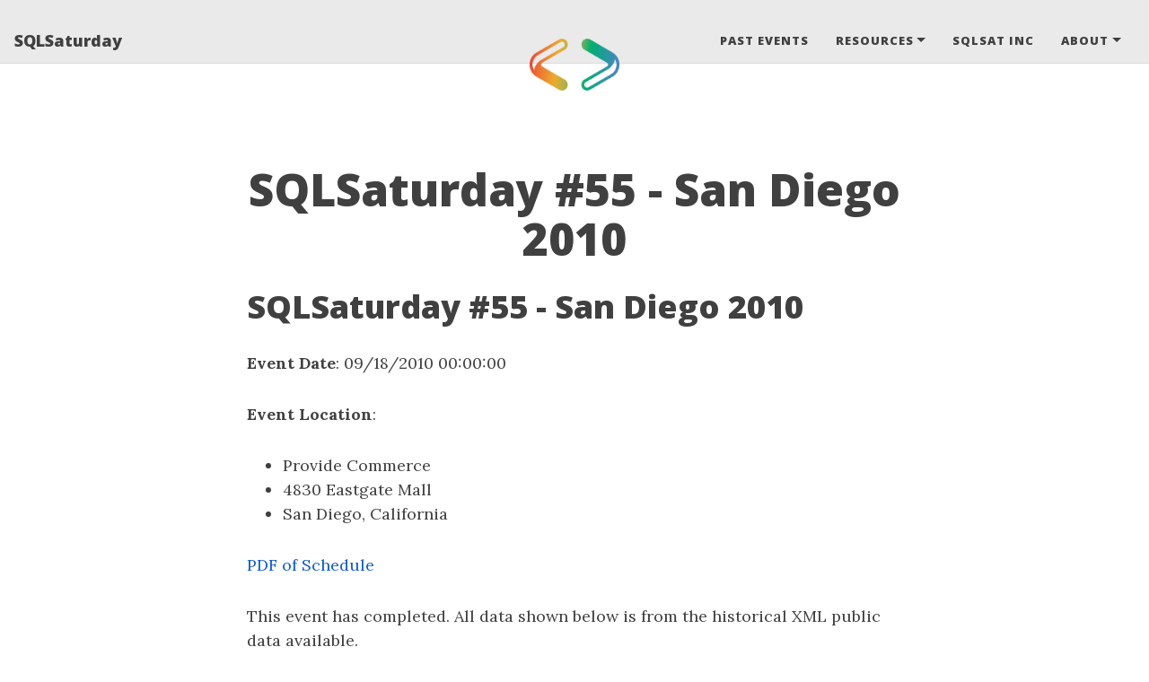

--- FILE ---
content_type: text/html; charset=utf-8
request_url: https://sqlsaturday.com/2010-09-18-SQLSat-0055/
body_size: 11039
content:
<!DOCTYPE html>
<html lang="en">
<!-- Beautiful Jekyll 5.0.0 | Copyright Dean Attali 2020 -->
<head>
  <meta charset="utf-8">
  <meta name="viewport" content="width=device-width, initial-scale=1, shrink-to-fit=no">

  

  

  <title>SQLSaturday #55 - San Diego 2010</title>

  
  <meta name="author" content="The SQL Saturday Corporation">
  

  <meta name="description" content="SQLSaturday #55 - San Diego 2010 Event Date: 09/18/2010 00:00:00 Event Location: Provide Commerce 4830 Eastgate Mall San Diego, California PDF of Schedule This event has completed. All data shown below is from the historical XML public data available. Sessions Speakers Sponsors If there are any data quality issues or...">

  

  

  <link rel="alternate" type="application/rss+xml" title="SQLSaturday" href="https://sqlsaturday.com/feed.xml">

  

  

  
<!-- Google Analytics -->
<!-- Google tag (gtag.js) -->
<script async src="https://www.googletagmanager.com/gtag/js?id=G-YCHWTYVKEY"></script>
<script>
  window.dataLayer = window.dataLayer || [];
  function gtag(){dataLayer.push(arguments);}
  gtag('js', new Date());

  gtag('config', 'G-YCHWTYVKEY');
</script>
<!-- End Google Analytics -->



  
    
      
  <link href="https://stackpath.bootstrapcdn.com/bootstrap/4.4.1/css/bootstrap.min.css" rel="stylesheet" integrity="sha384-Vkoo8x4CGsO3+Hhxv8T/Q5PaXtkKtu6ug5TOeNV6gBiFeWPGFN9MuhOf23Q9Ifjh" crossorigin="anonymous">


    
      
  <link rel="stylesheet" href="https://cdnjs.cloudflare.com/ajax/libs/font-awesome/5.12.1/css/all.min.css">


    
      
  <link rel="stylesheet" href="https://fonts.googleapis.com/css?family=Lora:400,700,400italic,700italic">


    
      
  <link rel="stylesheet" href="https://fonts.googleapis.com/css?family=Open+Sans:300italic,400italic,600italic,700italic,800italic,400,300,600,700,800">


    
  

  
    
      <link rel="stylesheet" href="/assets/css/bootstrap-social.css">
    
      <link rel="stylesheet" href="/assets/css/beautifuljekyll.css">
    
  

  

  
    
      
  <link rel="stylesheet" href="https://cdn.datatables.net/1.10.23/css/dataTables.bootstrap4.min.css">


    
  
  
  

  

  
  <meta property="og:site_name" content="SQLSaturday">
  <meta property="og:title" content="SQLSaturday #55 - San Diego 2010">
  <meta property="og:description" content="SQLSaturday #55 - San Diego 2010 Event Date: 09/18/2010 00:00:00 Event Location: Provide Commerce 4830 Eastgate Mall San Diego, California PDF of Schedule This event has completed. All data shown below is from the historical XML public data available. Sessions Speakers Sponsors If there are any data quality issues or...">

  
  <meta property="og:image" content="https://sqlsaturday.com/assets/img/logos/Just_icon_Color.png">
  

  
  <meta property="og:type" content="article">
  <meta property="og:article:author" content="The SQL Saturday Corporation">
  <meta property="og:article:published_time" content="2010-09-18T00:00:00-04:00">
  <meta property="og:url" content="https://sqlsaturday.com/2010-09-18-SQLSat-0055/">
  <link rel="canonical" href="https://sqlsaturday.com/2010-09-18-SQLSat-0055/">
  

  
  <meta name="twitter:card" content="summary">
  
  <meta name="twitter:site" content="@SQLSatOfficial">
  <meta name="twitter:creator" content="@SQLSatOfficial">

  <meta property="twitter:title" content="SQLSaturday #55 - San Diego 2010">
  <meta property="twitter:description" content="SQLSaturday #55 - San Diego 2010 Event Date: 09/18/2010 00:00:00 Event Location: Provide Commerce 4830 Eastgate Mall San Diego, California PDF of Schedule This event has completed. All data shown below is from the historical XML public data available. Sessions Speakers Sponsors If there are any data quality issues or...">

  
  <meta name="twitter:image" content="https://sqlsaturday.com/assets/img/logos/Just_icon_Color.png">
  

  


  

  

</head>


<body>

  


  <nav class="navbar navbar-expand-xl navbar-light fixed-top navbar-custom top-nav-regular"><a class="navbar-brand" href="https://sqlsaturday.com/">SQLSaturday</a><button class="navbar-toggler" type="button" data-toggle="collapse" data-target="#main-navbar" aria-controls="main-navbar" aria-expanded="false" aria-label="Toggle navigation">
    <span class="navbar-toggler-icon"></span>
  </button>

  <div class="collapse navbar-collapse" id="main-navbar">
    <ul class="navbar-nav ml-auto">
          <li class="nav-item">
            <a class="nav-link" href="/past">Past Events</a>
          </li>
          <li class="nav-item dropdown">
            <a class="nav-link dropdown-toggle" href="#" id="navbarDropdown" role="button" data-toggle="dropdown" aria-haspopup="true" aria-expanded="false">Resources</a>
            <div class="dropdown-menu" aria-labelledby="navbarDropdown">
                  <a class="dropdown-item" href="/newevent">Running a New event</a>
                  <a class="dropdown-item" href="/pullrequest">Submitting a PR to change an event</a>
                  <a class="dropdown-item" href="/coc">Code of Conduct</a>
                  <a class="dropdown-item" href="/preconspeaker">Precon Speakers</a>
                  <a class="dropdown-item" href="/documentation/">Site documentation</a>
            </div>
          </li>
        
          <li class="nav-item">
            <a class="nav-link" href="https://blog.sqlsaturday.com/">SQLSat Inc</a>
          </li>
          <li class="nav-item dropdown">
            <a class="nav-link dropdown-toggle" href="#" id="navbarDropdown" role="button" data-toggle="dropdown" aria-haspopup="true" aria-expanded="false">About</a>
            <div class="dropdown-menu" aria-labelledby="navbarDropdown">
                  <a class="dropdown-item" href="/about">About SQL Saturday</a>
                  <a class="dropdown-item" href="/contact">Contact Us</a>
                  <a class="dropdown-item" href="/data">Privacy</a>
            </div>
          </li>
        </ul>
  </div>

  

  
    <div class="avatar-container">
      <div class="avatar-img-border">
        <a href="https://sqlsaturday.com/">
          <img alt="Navigation bar avatar" class="avatar-img" src="/assets/img/logos/Just_icon_Color.png" />
        </a>
      </div>
    </div>
  

</nav>


  <!-- TODO this file has become a mess, refactor it -->






<br>
<br>
<header class="header-section ">

<div class="intro-header no-img">
  <div class="container-md">
    <div class="row">
      <div class="col-xl-8 offset-xl-2 col-lg-10 offset-lg-1">
        <div class="post-heading">
          <h1 align="center">SQLSaturday #55 - San Diego 2010</h1>
          

          
        </div>
      </div>
    </div>
  </div>
</div>
</header>





<div class=" container-md ">
  <div class="row">
    <div class=" col-xl-8 offset-xl-2 col-lg-10 offset-lg-1 ">

      

      

      <article role="main" class="blog-post">
        <h1 id="sqlsaturday-55---san-diego-2010">SQLSaturday #55 - San Diego 2010</h1>

<p><strong>Event Date</strong>: 09/18/2010 00:00:00</p>

<p><strong>Event Location</strong>:</p>
<ul>
  <li>Provide Commerce</li>
  <li>4830 Eastgate Mall</li>
  <li>San Diego, California</li>
</ul>

<p><a href="/assets/pdf/0055.pdf">PDF of Schedule</a></p>

<p>This event has completed. All data shown below is from the historical XML public data available.</p>
<ul>
   <li><a href="#sessions">Sessions</a></li>
   <li><a href="#speakers">Speakers</a></li>
   <li><a href="#sponsors">Sponsors</a></li>
</ul>

<p>If there are any data quality issues or corrections needed, please contact the webmaster for this site or submit a pull request for the appropriate file(s).</p>

<hr />

<h1 id="sessions"><a name="sessions"></a>Sessions</h1>
<p>This is a list of sessions from the event, based on the schedule in the XML files.</p>

<hr />

<h2 id="title-reducing-the-impact-of-database-changes-on-an-app">Title: Reducing the impact of database changes on an app</h2>

<p><strong>Abstract</strong>:
The session is about domain driven development. It seems most ORM frameworks being out there do not really solve the abstraction problem between the two as these are table centric. Do such really follow SOA principles when it comes to treating the db? Empower your next project with… server side ORM. I will let you deeply rethink what you’ve done so far.</p>

<p>My approach let me save days or weeks of otherwise wasted development hours when it comes to “make a change”. You might feel ORM of your choice seem let you kickstart the project faster, but then… every major change and tweak here and there is a nightmare (refactor, recompile, retest, redeploy). Rewriting an app after every change is like working one step forward, two step backwards.</p>

<p><strong>Speaker(s):</strong></p>
<ul>
  <li>Rajmund Rzepecki</li>
</ul>

<p><em>Track and Room</em>: Track 3 - N/A</p>

<hr />

<h2 id="title-sql-design-patterns">Title: SQL Design Patterns</h2>

<p><strong>Abstract</strong>:
atterns emerge as both templated solutions to recurring problems and designs, as well as provide useful ways to encapsulate complex ideas into smaller, friendlier terms. Patterns gained popularity in the object-orientated community since the Fowler and the Gang Of Four, but declarative languages, like SQL, have had little-to-no coverage of how these patterns can be applied. Understanding SQL design patterns is a crucial skill every SQL developer must learn and use in their career. SQL patterns can be applied to small projects or large, multi-million dollar systems, to provide common solutions to complex problems. Patterns create a foundation for “best practices” for SQL, Database Architecture, managers.</p>

<p><strong>Speaker(s):</strong></p>
<ul>
  <li>Jim Bears</li>
</ul>

<p><em>Track and Room</em>: Track 2 - N/A</p>

<hr />

<h2 id="title-replication-abcs">Title: Replication ABCs</h2>

<p><strong>Abstract</strong>:
Database Replication is a daunting subject.  This session will lay out the basics of what replication is, the options available to you, the tools you can use and a survey of related technologies.  To anyone considering the use of replication in their environment, this session will give you the information needed to make intelligent decisions.</p>

<p><strong>Speaker(s):</strong></p>
<ul>
  <li>Steve Hendricks</li>
</ul>

<p><em>Track and Room</em>: Track 1 - N/A</p>

<hr />

<h2 id="title-getting-sql-service-broker-up-and-running">Title: Getting SQL Service Broker Up and Running</h2>

<p><strong>Abstract</strong>:
Microsoft SQL Server 2005 and 2008 include a fantastic feature that few people understand or use.  That feature is the Microsoft SQL Server Service Broker.  The SQL Service Broker is one of the least used features within the database engine, and that lack of use is simply from last of knowledge about the feature.</p>

<p>In this session we’ll dig into how to configure the service broker for not only intra-database message queuing, but database to database queuing as well as server to server database queuing.  We will also dig into a real life scenario where the SQL Server Service Broker was used to do ETL from an OLTP database to an OLAP database in near real time for near real time reporting.</p>

<p><strong>Speaker(s):</strong></p>
<ul>
  <li>Denny Cherry</li>
</ul>

<p><em>Track and Room</em>: Track 1 - N/A</p>

<hr />

<h2 id="title-building-ntier-apps-with-entity-framework---part-2">Title: Building nTier Apps with Entity Framework - Part 2</h2>

<p><strong>Abstract</strong>:
Learn how to build real world nTier applications with the new Entity Framework and related services. Make sure to attend Part 1.  This second part to the series will focus on using the Entity Framework in an nTier/ SOA world by separating out the different layers using T4 templates and using the new WCF Data Services to easily expose entity models via REST and to Silverlight clients. Lots of code!</p>

<p><strong>Speaker(s):</strong></p>
<ul>
  <li>David McCarter</li>
</ul>

<p><em>Track and Room</em>: Track 3 - N/A</p>

<hr />

<h2 id="title-implementing-fine-grained-data-security">Title: Implementing Fine-grained Data Security</h2>

<p><strong>Abstract</strong>:
Data security presents a challenge for many groups in a company. Application requirements often specify different data content for various users, while those responsible for security recognize the need to limit access as much as possible.  Available options typically involve trade-offs in security, flexibility, and added work. SQL Server provides a number of security features, but row-level security is missing.  This session will consider some current architectural approaches to implementing flexible data security, and then examine a packaged solution for SQL Server to effectively customize row and column access for users without login accounts.</p>

<p><strong>Speaker(s):</strong></p>
<ul>
  <li>Mark Stewart</li>
</ul>

<p><em>Track and Room</em>: Track 2 - N/A</p>

<hr />

<h2 id="title-sql-at-the-speed-of-flash">Title: SQL at the Speed of Flash</h2>

<p><strong>Abstract</strong>:
Solid-state technologies are changing the way that MS SQL users run their databases. DBA’s are achieving significant performance increases using solid state storage.  The bottom line: SQL runs 4-10x faster on solid state.  This session will discuss the various solid-state storage options with their pros and cons. This session will provide practical knowledge around the use of solid state storage for databases and will use real-world use cases to demonstrate the performance advantages of using solid state.</p>

<p><strong>Speaker(s):</strong></p>
<ul>
  <li>Sumeet  Bansal</li>
</ul>

<p><em>Track and Room</em>: Track 2 - N/A</p>

<hr />

<h2 id="title-ace-the-interview">Title: Ace the Interview</h2>

<p><strong>Abstract</strong>:
Job Search: Too often what separates us from the job we want is that we don’t do HOW to interview.  Sadly, if you don’t know how to do something, you will probably not do it well.  This session is designed to give you the inside track on what employers are looking for and includes an interactive hands-on portion where you can hone your interviewing skills.</p>

<p><strong>Speaker(s):</strong></p>
<ul>
  <li>Steve Hendricks</li>
</ul>

<p><em>Track and Room</em>: Track 3 - N/A</p>

<hr />

<h2 id="title-caching-your-data-with-microsoft-appfabric">Title: Caching your data with Microsoft AppFabric</h2>

<p><strong>Abstract</strong>:
Take your system to the next level and scale highly read infrequently changed data with AppFabric today!  AppFabric (code named “Velocity”) has been released and is the latest high availability caching product from Microsoft.  Every database professional should understand this new technology as another tool in scaling their database systems.  This session will review the physical and logical architecture, configuring, and interacting with AppFabric API.  Session will demo retrieving data from SQL Server and caching it into an AppFabric structure.</p>

<p><strong>Speaker(s):</strong></p>
<ul>
  <li>Troy Gatchell</li>
</ul>

<p><em>Track and Room</em>: Track 3 - N/A</p>

<hr />

<h2 id="title-database-insecurity">Title: Database “Insecurity”</h2>

<p><strong>Abstract</strong>:
We all know that database security is important.  Data is the lifeblood of modern business.  Moreover, Microsoft has given us tremendous tools for securing our databases at the database level.  Yet, how many database developers and database administrators use them?  How many understand them?  Database security is woefully neglected.  There are relatively few articles published on database security.  There are no new books on database security.  Compare this with the tremendous number of books, articles and conferences on Network Security.  Yet, our databases are vulnerable.  This is a call to action.</p>

<p><strong>Speaker(s):</strong></p>
<ul>
  <li>David Moutray</li>
</ul>

<p><em>Track and Room</em>: Track 1 - N/A</p>

<hr />

<h2 id="title-sql-azure-deep-dive">Title: SQL Azure Deep Dive</h2>

<p><strong>Abstract</strong>:
In this demo-filled session, Lynn will explain the differences between Windows Azure storage and SQL Azure. She wil demonstrate working with SQL Azure storage in your application and discuss the option to connect a non-cloud hosted front end and/or a cloud-hosted front end to a SQL Azure back end solution. Lynn will also talk about migration strategies and best practices. In her talk, you wil also learn recommended business scenarios for cloud-based storage. Finally, she will cover in detail features of SQL Server RDMS which are and are not supported in SQL Azure.</p>

<p><strong>Speaker(s):</strong></p>
<ul>
  <li>Lynn Langit</li>
</ul>

<p><em>Track and Room</em>: Track 1 - N/A</p>

<hr />

<h2 id="title-database--antipatterns">Title: Database  Antipatterns</h2>

<p><strong>Abstract</strong>:
We’ve all seen them.  We’ve commiserated with one another about them over coffee at conferences and in blog sites.  Bad database design is much more common than good database design.  This discussion will cover a few of the most prominent “Antipatterns” common to database design today.</p>

<p><strong>Speaker(s):</strong></p>
<ul>
  <li>David Moutray</li>
</ul>

<p><em>Track and Room</em>: Track 1 - N/A</p>

<hr />

<h2 id="title-xml-data-type">Title: XML Data Type</h2>

<p><strong>Abstract</strong>:
Knowing how to manipulate XML data in SQL Server can greatly benefit any DBA. In addition to Microsoft providing vital server information through extended events and data definition language (DDL) triggers in XML format, XML has become a ubiquitous format. Learn the basics on working with the XML Data Type in SQL Server.</p>

<p><strong>Speaker(s):</strong></p>
<ul>
  <li>Matt Galaviz</li>
</ul>

<p><em>Track and Room</em>: Track 3 - N/A</p>

<hr />

<h2 id="title-looking-at-linq">Title: Looking at LINQ</h2>

<p><strong>Abstract</strong>:
LINQ was introduced in .NET 3.0… by .NET 4.0 parts of it are almost depricated.  Let’s look at LINQ, what are its strengths, where does it fit moving forward.  We’ll talk about LINQ to SQL, LINQ to Dataset, LINQ to Entities, LINQ to CAML and where each of these fit.</p>

<p><strong>Speaker(s):</strong></p>
<ul>
  <li>Bill Sheldon</li>
</ul>

<p><em>Track and Room</em>: Track 2 - N/A</p>

<hr />

<h2 id="title-query-tuning---get-it-right-the-first-time">Title: Query Tuning - Get it Right the First Time</h2>

<p><strong>Abstract</strong>:
Whether you are a developer or DBA, this presentation will outline a method for determining the best approach for tuning a query 
every time by utilizing response time analysis and SQL Diagramming techniques.  Regardless of the complexity of the statement or 
database platform being utilized (this method works on all), this quick and systematic approach will lead you down the correct 
tuning path with no guessing.  If you are a beginner or expert, this approach will save you countless hours tuning a query.</p>

<p><strong>Speaker(s):</strong></p>
<ul>
  <li>Dean Richards</li>
</ul>

<p><em>Track and Room</em>: Track 2 - N/A</p>

<hr />

<h2 id="title-building-ntier-apps-with-entity-framework---part-1">Title: Building nTier Apps with Entity Framework - Part 1</h2>

<p><strong>Abstract</strong>:
Learn how to build real world nTier applications with the new Entity Framework and related services. With this new technology built into .NET, you can easily wrap an object model around your database and have all the data access automatically generated or use your own stored procedures and views. The session will demonstrate how to create and consume these new technologies from the ground up and focus on database modeling including views and stored procedures along with coding against the model via LINQ. Dynamic data website will also be demonstrated. Lots of code! Make sure to attend Part 2.</p>

<p><strong>Speaker(s):</strong></p>
<ul>
  <li>David McCarter</li>
</ul>

<p><em>Track and Room</em>: Track 3 - N/A</p>

<hr />

<h2 id="title-performance-tuning-with-traces">Title: Performance Tuning with Traces</h2>

<p><strong>Abstract</strong>:
We’ll touch on SQL Profiler and review its best practices so that you don’t impact the production system while gathering data.  We’ll take a deep dive into server-side traces (SQL Trace) and show how you can run a constant server-side trace with little impact on the production system.  We’ll also examine the things that I look for when troubleshooting performance issues.</p>

<p><strong>Speaker(s):</strong></p>
<ul>
  <li>Tara Kizer</li>
</ul>

<p><em>Track and Room</em>: Track 2 - N/A</p>

<hr />

<h2 id="title-reading-the-sql-server-execution-plan">Title: Reading the SQL Server Execution Plan</h2>

<p><strong>Abstract</strong>:
In this session we’ll explain what the SQL Execution plan is, how the SQL Server generates it, and how to read the output.  This includes looking at the graphical as well as the XML version of the execution plan.  We’ll explore the variety of operators that the execution plan can present you with, and show you how to tell the SQL Server that you want to change the execution plan to get rid of the operators that you don’t want to be using any more.</p>

<p><strong>Speaker(s):</strong></p>
<ul>
  <li>Denny Cherry</li>
</ul>

<p><em>Track and Room</em>: Track 1 - N/A</p>

<hr />

<h2 id="speakers"><a name="#speakers"></a>Speakers</h2>
<p>This is a list of speakers from the XML Guidebook records. The details and URLs were valid at the time of the event.</p>

<p><strong>Lynn Langit</strong></p>

<p>Contact: <a href="http://blogs.msdn.com/SoCalDevGal">http://blogs.msdn.com/SoCalDevGal</a></p>

<p>Lynn is a Sr. Developer Evangelist.  She has been working with SQL Server since 6.5.  Prior to joining Microsoft, she did production work with SQL Server, Analysis Services and more. Her blog is http://blogs.msdn.com/SoCalDevGal</p>

<p><strong>Bill Sheldon</strong></p>

<p>Contact: <a href="http://www.nerdnotes.net/blog">http://www.nerdnotes.net/blog</a></p>

<p>William Sheldon is a contributing editor for SQL Server Magazine and a Microsoft MVP for Visual Basic .NET. He’s coauthor of Professional Visual Basic .NET with .NET 4.0 (Wrox), Professional Office Business Application Development (Wrox) and has been an instructor at University of California, San Diego.  He is currently working in corporate IT with Rubio’s restaurants.</p>

<p><strong>Troy Gatchell</strong></p>

<p>Troy Gatchell is a seasoned SQL Server professional with a bachelor’s degree in computer information systems and a master’s degree in business administration.  He has a decade of experience in design and administration of large scale SQL Server implementations.  Currently, Troy is a Sr. Database Administrator for Provide-Commerce. Troy has a passion for table partitioning, T-SQL code optimizations, VLDB implementations, and teaching.</p>

<p><strong>Dean Richards</strong></p>

<p>LinkedIn: <a href="http://www.linkedin.com/pub/dean-richards/6/167/a90">Dean Richards</a></p>

<p>Dean Richards is a Senior DBA for DBMS Insights and has helped hundreds of companies solve database and virtualization performance issues.  Dean has over 20 years of experience in both development and database administration and has focused his entire career on performance tuning of Oracle and SQL Server environments. Most recently Dean has focused on the trend to virtualize and move databases to the cloud.</p>

<p><strong>Mark Stewart</strong></p>

<p>Contact: <a href="http://Bitkoo.com">http://Bitkoo.com</a></p>

<p>Mark Stewart has over 20 years experience in application design and development using SQL Server and Oracle in a variety of industries.  He is currently a Senior Project Manager at Bitkoo, a software security company.</p>

<p><strong>David Moutray</strong></p>

<p>MCITP Database Administrator and MCTS Database Developer, with 4 years experience in database administration and development.  (Several years experience as a systems administrator prior to that.)  Passionate about database design, development and good administration.  Enthusiastic to embrace new technologies impacting the database world.  A perpetual student who wishes to share his knowledge (and his questions) with the database community.</p>

<p><strong>David McCarter</strong></p>

<p>Contact: <a href="http://dotnettips.com">http://dotnettips.com</a></p>

<p>David McCarter is a Microsoft MVP and a principal software engineer/architect in San Diego. He is the editor-in-chief of dotNetTips.com… a web site dedicated to helping programmers in all aspects of programming. David has written for programming magazines and has published three books (the latest is quot;David McCarter#39;s .NET Coding Standardsquot;). He is one of the founders and directors of the 20 year old San Diego .NET Developers Group (www.sddotnetdg.org)</p>

<p><strong>Denny Cherry</strong></p>

<p>Twitter:  - <a href="https://www.twitter.com/mrdenny">mrdenny</a></p>

<p>LinkedIn: <a href="https://www.linkedin.com/in/mrdenny">Denny Cherry</a></p>

<p>Contact: <a href="https://www.dcac.com">https://www.dcac.com</a></p>

<p>Denny Cherry is the owner and principal consultant for Denny Cherry  Associates Consulting and has over a decade of experience working with platforms such as Microsoft Azure, Amazon AWS, Microsoft SQL Server, Hyper-V, vSphere, and Enterprise Storage solutions. Denny’s areas of technical expertise include system architecture, performance tuning, security, replication, and troubleshooting. Denny currently holds several Microsoft Certifications related to SQL Server 2000 through 2019, including being a Microsoft Certified Master, Microsoft MVP and VMware vExpert Award.</p>

<p><strong>Rajmund Rzepecki</strong></p>

<p>Rajmund’s brain always molds and adapts all ideas/concepts that he encounters into new inventions/approaches. Had never written same line of code twice. Worked on creating million dollar technologies instantly adopted and reused across entire company and product line. Had experience with real time market data and trading client as well as government and banking. Enjoys a unique capability of seeing things what others can’t really see such as adopting new technologies in solving problems in IT.</p>

<p><strong>Matt Galaviz</strong></p>

<p>I have been working with SQL Server since SQL Server 2000 and currently work as a Database Administrator.</p>

<p><strong>David Moutray</strong></p>

<p>MCITP Database Administrator and MCTS Database Developer, with 4 years experience in database administration and development.  (Several years experience as a systems administrator prior to that.)  Passionate about database design, development and good administration.  Enthusiastic to embrace new technologies impacting the database world.  A perpetual student who wishes to share his knowledge (and his questions) with the database community.</p>

<p><strong>Sumeet  Bansal</strong></p>

<p>Sumeet Bansal is Principal Solutions Architect for Fusion-io. He designs architectural solutions with Fusion-io products that deliver unprecedented levels of scalability, performance and simplicity.</p>

<p>Sumeet has more than 11 years IT and database-infrastructure experience, including work as vice-president of information technology at MS SQL-based Internet retailer Wine.com, senior database architect for MS SQL-based eVineyard inc., and systems analyst for Akiba Bank Limited.</p>

<p><strong>Jim Bears</strong></p>

<p>For over 18 years,  repeatedly recognized for developing innovative solutions for multi-million dollar, globally deployed software and systems. Jim Bears is a frequent speaker in Southern California user groups and Code Camps, and also serves as a Director for the San Diego .NET Developers Group, mentor at the San Diego .NET Tech Immersion Group, and Co-Founder of SQLSaturday San Diego. He also currently serves as Chief Technology Officer for Computer Market Research, Ltd</p>

<p><strong>Steve Hendricks</strong></p>

<p>Steve Hendricks is a sought after speaker and consultant on database and job search topics.  Having been a Database Administrator since 1997 and Microsoft certified since 2000, he has seen and heard it all.  His sessions are always well attended and highly anticipated.</p>

<p><strong>Tara Kizer</strong></p>

<p>Contact: <a href="http://weblogs.sqlteam.com/tarad">http://weblogs.sqlteam.com/tarad</a></p>

<p>Tara Kizer has 16 years of experience with SQL Server, 13 of it as a DBA. She currently works at Qualcomm, where she is a DBA supporting mission critical systems with high performance and high availability requirements. She has been a Microsoft SQL Server Most Valuable Professional (MVP) since July of 2007. She is one of the top contributors (34k+ posts) in the SQLTeam.com forums and posts under the username tkizer.</p>

<p><strong>David McCarter</strong></p>

<p>Contact: <a href="http://dotnettips.com">http://dotnettips.com</a></p>

<p>David McCarter is a Microsoft MVP and a principal software engineer/architect in San Diego. He is the editor-in-chief of dotNetTips.com… a web site dedicated to helping programmers in all aspects of programming. David has written for programming magazines and has published three books (the latest is quot;David McCarter#39;s .NET Coding Standardsquot;). He is one of the founders and directors of the 20 year old San Diego .NET Developers Group (www.sddotnetdg.org)</p>

<p><strong>Denny Cherry</strong></p>

<p>Twitter:  - <a href="https://www.twitter.com/mrdenny">mrdenny</a></p>

<p>LinkedIn: <a href="https://www.linkedin.com/in/mrdenny">Denny Cherry</a></p>

<p>Contact: <a href="https://www.dcac.com">https://www.dcac.com</a></p>

<p>Denny Cherry is the owner and principal consultant for Denny Cherry  Associates Consulting and has over a decade of experience working with platforms such as Microsoft Azure, Amazon AWS, Microsoft SQL Server, Hyper-V, vSphere, and Enterprise Storage solutions. Denny’s areas of technical expertise include system architecture, performance tuning, security, replication, and troubleshooting. Denny currently holds several Microsoft Certifications related to SQL Server 2000 through 2019, including being a Microsoft Certified Master, Microsoft MVP and VMware vExpert Award.</p>

<p><strong>Steve Hendricks</strong></p>

<p>Steve Hendricks is a sought after speaker and consultant on database and job search topics.  Having been a Database Administrator since 1997 and Microsoft certified since 2000, he has seen and heard it all.  His sessions are always well attended and highly anticipated.</p>

<h2 id="sponsors"><a name="sponsors"></a>Sponsors</h2>
<p>The following is a list of sponsors that helped fund the event:</p>

<ul>
  <li>
    <p><a href="http://www.bitkoo.com">BiTKOO</a></p>
  </li>
  <li>
    <p><a href="http://www.sqlmag.com">SQL Server Magazine</a></p>
  </li>
  <li>
    <p><a href="http://www.fusionio.com/solutions/microsoft-sql-server/">FusionIO</a></p>
  </li>
  <li>
    <p><a href="http://www.confio.com">Confio</a></p>
  </li>
  <li>
    <p><a href="https://www.quest.com/">Quest Software</a></p>
  </li>
  <li>
    <p><a href="http://www.infragistics.com">Infragistics Inc.</a></p>
  </li>
  <li>
    <p><a href="http://www.telerik.com">Telerik Inc</a></p>
  </li>
  <li>
    <p><a href="http://www.cozyroc.com">Cozy Roc</a></p>
  </li>
  <li>
    <p><a href="http://rd.gt/2j7SNf9">Redgate Software (GAP)</a></p>
  </li>
  <li>
    <p><a href="http://www.jetbrains.com">JetBrains</a></p>
  </li>
  <li>
    <p><a href="http://oreilly.com/">O’Reilly Books</a></p>
  </li>
  <li>
    <p><a href="http://www.aspose.com">Aspose Pty Ltd</a></p>
  </li>
  <li>
    <p><a href="http://www.learndevnow.com/">Learn Dev Now</a></p>
  </li>
  <li>
    <p><a href="http://www.nitriq.com/">Nitriq</a></p>
  </li>
  <li>
    <p><a href="http://www.getatomiq.com">Atomiq</a></p>
  </li>
  <li>
    <p><a href="http://www.apress.com/">Apress</a></p>
  </li>
  <li>
    <p><a href="http://www.gerasus.com/">Gerasus Software</a></p>
  </li>
  <li>
    <p><a href="http://www.idera.com/Content/Home.aspx">Idera</a></p>
  </li>
  <li>
    <p><a href="http://www.perpetuumsoft.com">Perpetuum Software LLC</a></p>
  </li>
  <li>
    <p><a href="http://www.altova.com">Altova</a></p>
  </li>
</ul>

<p><a href="/past">Back to the SQLSaturday Event List</a></p>

<p><a href="/index">Back to the home page</a></p>


      </article>

      
        <div class="blog-tags">
          <span>Tags:</span>
          
            <a href="/tags#San Deigo">San Deigo</a>
          
            <a href="/tags#California">California</a>
          
            <a href="/tags#USA">USA</a>
          
            <a href="/tags#physical">physical</a>
          
            <a href="/tags#2010">2010</a>
          
            <a href="/tags#North America">North America</a>
          
        </div>
      

      

      
        <!-- Check if any share-links are active -->




<section id = "social-share-section">
  <span class="sr-only">Share: </span>

  
    <a href="https://twitter.com/intent/tweet?text=SQLSaturday+%2355+-+San+Diego+2010&url=https%3A%2F%2Fsqlsaturday.com%2F2010-09-18-SQLSat-0055%2F"
      class="btn btn-social-icon btn-twitter" title="Share on Twitter">
      <span class="fab fa-fw fa-twitter" aria-hidden="true"></span>
      <span class="sr-only">Twitter</span>
    </a>
  

  
    <a href="https://www.facebook.com/sharer/sharer.php?u=https%3A%2F%2Fsqlsaturday.com%2F2010-09-18-SQLSat-0055%2F"
      class="btn btn-social-icon btn-facebook" title="Share on Facebook">
      <span class="fab fa-fw fa-facebook" aria-hidden="true"></span>
      <span class="sr-only">Facebook</span>
    </a>
  

  
    <a href="https://www.linkedin.com/shareArticle?mini=true&url=https%3A%2F%2Fsqlsaturday.com%2F2010-09-18-SQLSat-0055%2F"
      class="btn btn-social-icon btn-linkedin" title="Share on LinkedIn">
      <span class="fab fa-fw fa-linkedin" aria-hidden="true"></span>
      <span class="sr-only">LinkedIn</span>
    </a>
  

  

</section>



      

      <ul class="pagination blog-pager">
        
        <li class="page-item previous">
          <a class="page-link" href="/2010-09-18-SQLSat-0050/" data-toggle="tooltip" data-placement="top" title="SQLSaturday #50 - East Iowa 2010">&larr; Previous Post</a>
        </li>
        
        
        <li class="page-item next">
          <a class="page-link" href="/2010-09-25-SQLSat-0052/" data-toggle="tooltip" data-placement="top" title="SQLSaturday #52 - Colorado 2010">Next Post &rarr;</a>
        </li>
        
      </ul>

      


      
  
  
  

  




    </div>
  </div>
</div>


  <footer>
  <div class="container-md beautiful-jekyll-footer">
    <div class="row">
      <div class="col-xl-8 offset-xl-2 col-lg-10 offset-lg-1">
      <ul class="list-inline text-center footer-links"><li class="list-inline-item">
    <a href="/feed.xml" title="RSS">
      <span class="fa-stack fa-lg" aria-hidden="true">
        <i class="fas fa-circle fa-stack-2x"></i>
        <i class="fas fa-rss fa-stack-1x fa-inverse"></i>
      </span>
      <span class="sr-only">RSS</span>
    </a>
  </li><li class="list-inline-item">
    <a href="mailto:admin@sqlsaturday.com" title="Email me">
      <span class="fa-stack fa-lg" aria-hidden="true">
        <i class="fas fa-circle fa-stack-2x"></i>
        <i class="fas fa-envelope fa-stack-1x fa-inverse"></i>
      </span>
      <span class="sr-only">Email me</span>
   </a>
  </li><li class="list-inline-item">
    <a href="https://www.facebook.com/groups/58052797867" title="Facebook">
      <span class="fa-stack fa-lg" aria-hidden="true">
        <i class="fas fa-circle fa-stack-2x"></i>
        <i class="fab fa-facebook fa-stack-1x fa-inverse"></i>
      </span>
      <span class="sr-only">Facebook</span>
   </a>
  </li><li class="list-inline-item">
    <a href="https://github.com/sqlsaturday/sqlsatwebsite" title="GitHub">
      <span class="fa-stack fa-lg" aria-hidden="true">
        <i class="fas fa-circle fa-stack-2x"></i>
        <i class="fab fa-github fa-stack-1x fa-inverse"></i>
      </span>
      <span class="sr-only">GitHub</span>
   </a>
  </li><li class="list-inline-item">
    <a href="https://twitter.com/SQLSatOfficial" title="Twitter">
      <span class="fa-stack fa-lg" aria-hidden="true">
        <i class="fas fa-circle fa-stack-2x"></i>
        <i class="fab fa-twitter fa-stack-1x fa-inverse"></i>
      </span>
      <span class="sr-only">Twitter</span>
   </a>
  </li><li class="list-inline-item">
    <a href="https://linkedin.com/groups/13945573/" title="LinkedIn">
      <span class="fa-stack fa-lg" aria-hidden="true">
        <i class="fas fa-circle fa-stack-2x"></i>
        <i class="fab fa-linkedin fa-stack-1x fa-inverse"></i>
      </span>
      <span class="sr-only">LinkedIn</span>
   </a>
  </li><li class="list-inline-item">
    <a href="https://www.instagram.com/SQLSaturday" title="Instagram">
      <span class="fa-stack fa-lg" aria-hidden="true">
        <i class="fas fa-circle fa-stack-2x"></i>
        <i class="fab fa-instagram fa-stack-1x fa-inverse"></i>
      </span>
      <span class="sr-only">Instagram</span>
   </a>
  </li></ul>

      
      <p class="copyright text-muted">
      
        The SQL Saturday Corporation
        &nbsp;&bull;&nbsp;
      
      2025

      

      

      &nbsp;&bull;&nbsp;

      <a href="privacy">Privacy Policy</a>
      </p>
      <p class="theme-by text-muted">
        Powered by
        <a href="https://beautifuljekyll.com">Beautiful Jekyll</a>
      </p>
      </div>
    </div>
  </div>
</footer>


  
  
    
  <script src="https://code.jquery.com/jquery-3.5.1.slim.min.js" integrity="sha256-4+XzXVhsDmqanXGHaHvgh1gMQKX40OUvDEBTu8JcmNs=" crossorigin="anonymous"></script>


  
    
  <script src="https://cdn.jsdelivr.net/npm/popper.js@1.16.0/dist/umd/popper.min.js" integrity="sha384-Q6E9RHvbIyZFJoft+2mJbHaEWldlvI9IOYy5n3zV9zzTtmI3UksdQRVvoxMfooAo" crossorigin="anonymous"></script>


  
    
  <script src="https://stackpath.bootstrapcdn.com/bootstrap/4.4.1/js/bootstrap.min.js" integrity="sha384-wfSDF2E50Y2D1uUdj0O3uMBJnjuUD4Ih7YwaYd1iqfktj0Uod8GCExl3Og8ifwB6" crossorigin="anonymous"></script>


  



  
    <!-- doing something a bit funky here because I want to be careful not to include JQuery twice! -->
    
      <script src="/assets/js/beautifuljekyll.js"></script>
    
  









</body>
</html>


--- FILE ---
content_type: text/css; charset=utf-8
request_url: https://sqlsaturday.com/assets/css/pass-banner.css
body_size: 67
content:
@import url('https://fonts.googleapis.com/css2?family=IBM+Plex+Sans+Condensed&display=swap');

.summit-banner {
    line-height: 100px;
    font-size: 16px;
    background-color: #EAEAEA;
    border-top: 1px solid #DDDDDD;
    text-decoration: none;
    font-family: "IBM Plex Sans", "Helvetica Neue", Arial, Sans-serif !important;
    width: 100%;
    height: 100px;
}

.summit-banner a {
    text-decoration: none;
    color: #373737;
}

.summit-banner a:hover {
    text-decoration: none;
    color: #373737;
}

.summit-banner .text--bold {
    font-weight: bold;
}

.find-out-more {
    color: #183559;
    margin-left:10px;
}

img.pass-logo-secondary-nav {
    width: 800px;
    margin-right: 10px;
    margin-left:20px
}

.find-out-more img {
    width: 18px;
    height: 18px;
    margin: 0px 10px 0px 5px;
}

.list--horizontal {
  margin-left: 0px;
  list-style: none;
  padding-left: 0px;
}

.list--horizontal li {
  display: inline-block;
}

.break {
    flex-basis: 100%;
    height: 0;
}

/* Add flex-wrap to the navbar so banner can be forced onto new row */
.navbar {
    flex-wrap: wrap;
}

.navbar-custom {
    padding-bottom: 0px!important;
}

@media (max-width: 1200px) {
    .intro-header {
        margin-top: 110px!important;
    }
}

@media (max-width: 700px) {
    .hide-on-small {
        display: none!important;
    }

    .img.pass-logo-secondary-nav {
        margin-left: 0px;
    }

    .find-out-more {
        display: none;
    }
}